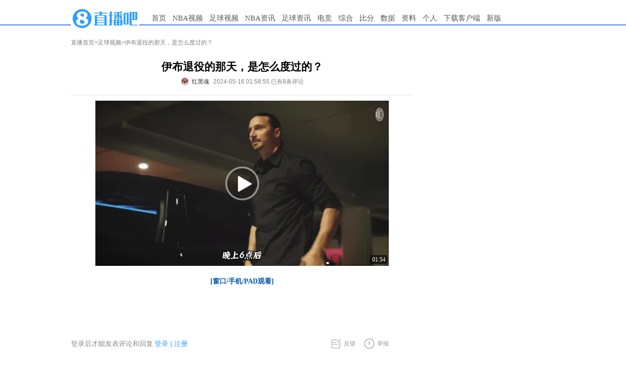

--- FILE ---
content_type: text/html
request_url: https://www.zhibo8.com/zuqiu/2024/0516-pt163444-svideo.htm
body_size: 5430
content:
<!DOCTYPE html>
<html>
<head>
    <meta http-equiv="X-UA-Compatible" content="IE=edge,chrome=1" />
    <meta name="renderer" content="webkit" />
    <meta http-equiv="Content-Type" content="text/html; charset=utf-8" />
    <title>伊布退役的那天，是怎么度过的？-直播吧</title>
    <meta name="mobile-agent" content="format=html5;url=http://m.zhibo8.cc/zuqiu/2024/0516-pt163444-svideo.htm">
    <meta name="keywords" content="意甲,AC米兰,尤文图斯,足球">
    <meta name="Description" content="伊布退役的那天，是怎么度过的？[窗口/手机/PAD观看]">
    <link rel="stylesheet" type="text/css" href="//static4style.duoduocdn.com/www/css/reset.css?v=0.01" />
    <link rel="stylesheet" type="text/css" href="//static4style.duoduocdn.com/www/css/v2/common.css?v=0.03" />
    <link rel="stylesheet" type="text/css" href="//static4style.duoduocdn.com/www/css/v2/pinglun.css?v=0.01" />
    <link rel="stylesheet" type="text/css" href="//static4style.duoduocdn.com/www/css/v2/news.css?v=0.01" />
    <link rel="stylesheet" type="text/css" href="//static4style.duoduocdn.com/www/css/v2/video2.css?v=0.01" />
	<script src="//static4style.duoduocdn.com/www/js/jquery.min.js?v=0.01" type="text/javascript"></script>
	<script src="//static4style.duoduocdn.com/libs/video/TcPlayer-2.3.2.js"></script>
    <script src="//static4style.duoduocdn.com/www/js/avalon.js?v=0.01" type="text/javascript"></script>
    <script src="//static4style.duoduocdn.com/www/js/v2/common.js?v=0.01" type="text/javascript"></script>
    <script src="//static4style.duoduocdn.com/www/js/v2/neiye.js?v=0.01" type="text/javascript"></script>
    <script src="//static4style.duoduocdn.com/www/css/v2/video2.js?v=0.01" type="text/javascript"></script>
</head>

<body>
<div class="menu">
    <div class="container">
        <div class="logo">
            <a title="直播吧" href="//www.zhibo8.com/"><img alt="直播吧" src="//tu.duoduocdn.com/logo/logo_o3x_02.png"></a>
<!--            <a title="直播吧" href="//www.zhibo8.com/"><img alt="直播吧" src="//static4style.duoduocdn.com/common/img/logo_ny_2.gif"></a>-->
        </div>
        <div class="nav">
            <ul>
                <li><a href="//www.zhibo8.com/">首页</a></li>
                <li>
                    <a href="//www.zhibo8.com/nba/" target="_blank">NBA视频</a>
                    <ul class="child_navs">
                        <li><a href="//www.zhibo8.com/nba/index_old.htm" target="_blank">旧版页面</a></li>
                        <li><a href="//www.zhibo8.com/nba/luxiang.htm" target="_blank">录像页面</a></li>
                    </ul>
                </li>
                <li>
                    <a href="//www.zhibo8.com/zuqiu/" target="_blank">足球视频</a>
                    <ul class="child_navs">
                        <li><a href="//www.zhibo8.com/zuqiu/index_old.htm" target="_blank">旧版页面</a></li>
                        <li><a href="//www.zhibo8.com/zuqiu/luxiang.htm" target="_blank">录像页面</a></li>
                    </ul>
                </li>
                <li>
                    <a href="//news.zhibo8.com/nba/" target="_blank">NBA资讯</a>
                    <ul class="child_navs">
                        <li><a href="//news.zhibo8.com/nba/more.htm" target="_blank">滚动资讯</a></li>
                    </ul>
                </li>
                <li>
                    <a href="//news.zhibo8.com/zuqiu/" target="_blank">足球资讯</a>
                    <ul class="child_navs">
                        <li><a href="//news.zhibo8.com/zuqiu/more.htm" target="_blank">滚动资讯</a></li>
                    </ul>
                </li>
                <li>
                    <a href="javascript:;">电竞</a>
                    <ul class="child_navs l_width">
                        <li><a href="//news.zhibo8.com/dianjing/" target="_blank">电竞资讯</a></li>
                        <li><a href="//www.zhibo8.com/dianjing/video_list.htm" target="_blank">电竞视频</a></li>
                    </ul>
                </li>
                <li>
                    <a href="javascript:;">综合</a>
                    <ul class="child_navs l_width">
                        <li><a href="//news.zhibo8.com/other/" target="_blank">综合资讯</a></li>
                        <li><a href="//www.zhibo8.com/other/" target="_blank">综合视频</a></li>
                    </ul>
                </li>
                <!--<li><a href="//www.zhibo8.com/olympic/" target="_blank" >综合</a></li>-->
<!--                <li><a href="//quanzi.zhibo8.cc/" target="_blank">圈子</a></li>-->
<!--                <li><a href="//guess.zhibo8.cc/" target="_blank">竞猜</a></li>-->
                <li><a href="http://www.188bifen.com" target="_blank">比分</a></li>
                <li>
                    <a href="//data.zhibo8.cc/pc_main_data/" target="_blank">数据</a>
                    <ul class="child_navs l_width">
                        <li><a href="//data.zhibo8.cc/nbaData/database/#/" target="_blank">NBA资料库</a></li>
                    </ul>
                </li>
                <li>
                    <a href="//data.zhibo8.cc/" target="_blank">资料</a>
                </li>
<!--                <li><a href="//www.zhibo8.com/caipiao.htm" target="_blank">彩票</a></li>-->
                <li><a href="//home.zhibo8.com" target="_blank">个人</a></li>
                <li class="new_ch"><a href="https://www.zhibo8.com/shouji.htm" target="_blank">下载客户端</a></li>
                <li><a href="/">新版</a></li>
            </ul>
        </div>
    </div>
</div>

<!--<div class="container breadcrumbs margin_top_10">-->
<!--    <a href="//www.zhibo8.com">直播首页</a>><a href="/--><!--/">--><!--</a>>-->
<!--</div>-->

<div class="container margin_top_20">
    <div id="main">
        <div class="breadcrumbs">
            <a href="//www.zhibo8.com">直播首页</a>><a href="//www.zhibo8.cc/zuqiu/">足球视频</a>>伊布退役的那天，是怎么度过的？        </div>
        <div class="box margin_top_10">
            <div class="title">
                <h1>伊布退役的那天，是怎么度过的？</h1>
                <div class="title-footer flex-v-h-center">
                                            <a href="javascript:void(0);" class="flex-v-center">
                            <img class="author-avatar" src="http://bbsimg.duoduocdn.com/bbsimg/data/avatar/2021-10-02/m_9813284.jpg" alt="">
                            <div class="author-name" data—author-id="9813284">
                                红黑魂                            </div>
                        </a>
                                        <span ms-controller="title_controller">2024-05-16 01:58:55 {{info|html}} {{advert|html}}</span>
                </div>
            </div>

            <div class="Line"></div>

            <div id="signals" class="content">
                
					<div class="video_box">
                        <div class="video_thumb" style="height:337.08px">							<img class="thumb_img" src="//tu.duoduocdn.com/v/img/240516/962207_01015856362.jpg" alt="">

                            <!--如果有外部播放链接则改为点击跳转外部-->
                            
                                <a href="javascript:;" class="video-play-btn">
                                    <div class="video_fill"></div>
                                    <img src="//tu.duoduocdn.com/ico/video_play3x.png" class="video_play">

                                    <i class="video_time">01:54</i>                                </a>

                            
					        </div>


                    <div class="player-box">
                        <div class="video-player" id="video-player"></div>
                    </div>
                  

                                                <p>
                                <a href="javascript:;" class="video-play-btn">
                                     [窗口/手机/PAD观看]                                 </a>
                            </p>
                    

				            </div>

				<div class="video_ad">
<!--                    <a href="//www.zhibo8.com/--><!--/" target="_blank">&gt;&gt;更多视频点击进入直播吧--><!--视频频道</a>-->
                </div>

				
				<div id="zhanbao">
					
					<br>
									</div>
            </div>

<!--            <div>-->
<!--                <iframe src="//www.zhibo8.com/proxy.html?id=--><!--" width="650" height="120" scrolling="no" frameborder="0" style="display:block;margin:0"></iframe>-->
<!--            </div>-->

            <div class="margin_top_20" style="height: 0; float: none; clear: both;"></div>
            <div ms-controller="pl_app" id="pl_box" file="2024-zuqiujijin-0516-pt163444-svideo"  >
                <div ms-include-src="'/js/view/main.html'" data-include-rendered="onrendered"></div>
            </div>
            <script src="https://static4style.duoduocdn.com/static/js/pinglunApp.js?v=0.02" type="text/javascript"></script>
        </div>
    </div>
    <div id="siderbar">
        <div class="advert">
            <!-- 广告位：内页上方250*250 -->
            <div class="_bdp7imgh36n"></div>        </div>

        <div class="advert">
            <iframe src="//www.zhibo8.com/ad/side_right.html" width="250" height="250" scrolling="no" frameborder="0" style="display:block;margin:0"></iframe>
            <!-- 广告位：内页底部250*250 -->
            <div class="_r67wrrsl1r"></div>            <div class="_coq6qcmhu8r"></div>        </div>
    </div>
</div>
<div class="advertframe">
    <!-- 广告位：内页底部960*90 -->
    </div>


<div class="footer container">
    <div id="links"> 合作网站: <a href="//m.zhibo8.com/" title="直播吧手机版" target="_blank">手机直播吧</a>&nbsp;&nbsp; <a href="http://www.188hi.com/" target="_blank">188Hi网址导航</a>&nbsp;&nbsp; <a href="http://www.hao123.com/" target="_blank">Hao123网址导航</a>&nbsp;&nbsp; <a href="//www.zhibo8.com/link.htm" target="_blank">进入友情链接</a> <br />
        <a href="//www.zhibo8.com/contact.htm" target="_blank"><font color="red">联系我们</font></a>&nbsp;&nbsp;&nbsp;&nbsp;  <a href="//pl.zhibo8.cc/usercenter/web/userService.html" target="_blank">用户协议</a> <a href="//www.zhibo8.com/web/privacyPolicyPc.html" target="_blank">隐私政策</a> <a href="//www.zhibo8.com/baocuo.htm" target="_blank">报错反馈</a> <a href="//m.zhibo8.com/feedback/" target="_blank">投诉反馈</a>&nbsp;&nbsp;<a href="http://report.12377.cn:13225/toreportinputNormal_anis.do" target="_blank" rel="external nofollow">网上有害信息举报专区</a>&nbsp;&nbsp;<a href="https://www.zhibo8.com/web/publicHealth.html" target="_blank" rel="external nofollow">巩固国家卫生城市，建设健康厦门</a></div>
    <div id="copyright">
        <a href="https://ccm.mct.gov.cn/ccnt/sczr/service/business/emark/toDetail/7df492babee84edc95f90b0bd902525b" target="_blank" rel="nofollow"><img src="//static4style.duoduocdn.com/static/images/wenhuajingying.png" alt="">闽网文(2020)0082-008号</a>
        <a href="https://beian.miit.gov.cn/#/Integrated/index#/Integrated/index" target="_blank" rel="nofollow">闽B2-20160123</a>
        <a href="//beian.miit.gov.cn" title="工信部网址" target="_blank" rel="nofollow">闽ICP备15018471号-4</a> <br>
        <a href="//static4style.duoduocdn.com/static/images/yingyezhizhao.jpg" title="营业执照" target="_blank"> 营业执照   </a><a href="https://www.beian.gov.cn/portal/registerSystemInfo?recordcode=35020302001925" title="工信部网址" target="_blank" rel="nofollow"><img src="//static4style.duoduocdn.com/common/img/policy_icon.jpg" />  闽公网安备 35020302001925号</a><br>
        举报邮箱：contact@zhibo8.com &nbsp;涉未成年举报邮箱：18@zhibo8.com &nbsp;<a href="//www.zhibo8.cc/copyright.htm" title="版权保护指引" target="_blank"> 版权保护指引</a>
    </div>
</div>
<div style="display: none;">
    <script src='//v12.cnzz.com/stat.php?id=709406&web_id=709406&show=pic1' language='JavaScript' charset='gb2312'></script>
    <script src="//v1.cnzz.com/stat.php?id=5642869&web_id=5642869" language="JavaScript"></script></div>

<script>
    if(!isPC()) {
        $('[class^="advert"]').children().remove();
    }

    function isPC() {
        var WIN = window,
            NA = WIN.navigator,
            UA = NA.userAgent.toLowerCase();
        var test = function(needle) {
            return needle.test(UA);
        }
        var IsAndroid = test(/android|htc/) || /linux/i.test(NA.platform + ""),
            IsIPad = !IsAndroid && test(/ipad/),
            IsIPhone = !IsAndroid && test(/ipod|iphone/),
            IsIOS = IsIPad || IsIPhone,
            IsWinPhone = test(/windows phone/);

        return !IsAndroid && !IsIOS && !IsWinPhone;
    }
</script>

<!-- ad start -->
<!-- <div class="ad_left"> -->
<script type="text/javascript">
    //ad_left();

</script>
<!-- <div id="ad_left_close" class="ad_close">关闭</div> -->
<!-- </div> -->
<!-- <div class="ad_right"> -->
<script type="text/javascript">
    //ad_right();
	var jsondata = {
		title: "伊布退役的那天，是怎么度过的？",
		createtime: "2024-05-16 01:58:55",
		filename: "2024-zuqiujijin-0516-pt163444-svideo",
		type: "zuqiujijin",
		video_url: "https://vodjz.duoduocdn.com/vod-player/1251542705/1253642697046300916/tcplayer/console/vod-player.html?autoplay=false&width=960&height=540",
		video_id: "962207",
		label:'意甲,AC米兰,尤文图斯,足球'
	}
</script>
<!-- <div id="ad_right_close" class="ad_close">关闭</div> -->
<!-- </div> -->
<!-- ad end -->

<!-- 广告位：内页右下角富媒体 -->
<!--<script>-->
<!--	(function() {-->
<!--		var s = "_" + Math.random().toString(36).slice(2);-->
<!--		document.write('<div id="' + s + '"></div>');-->
<!--		(window.slotbydup=window.slotbydup || []).push({-->
<!--			id: '233824',-->
<!--			container: s,-->
<!--			size: '300,250',-->
<!--			display: 'inlay-fix'-->
<!--		});-->
<!--	})();-->
<!--</script>-->
<!--<script src="//dup.baidustatic.com/js/os.js"></script>-->


<!--<script type="text/javascript" src="//static.criteo.net/js/ld/publishertag.js"></script>-->
<!--<script type="text/javascript" >Criteo.CallRTA({networkid:5515});</script>-->
<!--<div id="crt-300250wzy04" style="width: 300px; height: 267px; overflow: hidden; z-index: 2147483647; position: fixed; bottom: 5px; right: 10px;"></div>-->
<!--<script type="text/javascript">-->
<!--    if(crtg_content.indexOf("crt300250wzy04") == -1)-->
<!--    {-->
<!--        document.getElementById("crt-300250wzy04").style.cssText='display: none'-->
<!--    }-->
<!--    else-->
<!--    {-->
<!--        Criteo.DisplayAd({-->
<!--            "zoneid": 454838,-->
<!--            "containerid": "crt-300250wzy04"-->
<!--        });-->
<!--    }-->
<!--</script>-->

<script src="//tj.qiumibao.com/count/index.php?filename=2024-zuqiujijin-0516-pt163444-svideo&updatetime=2024-05-16" async="async"></script>
<script type="text/javascript" src="//cpro.baidustatic.com/cpro/ui/cm.js" async="async" defer="defer" >
    </script>
<script type="text/javascript">
        (window.slotbydup = window.slotbydup || []).push({
            id: "u6605137",
            container: "_bdp7imgh36n",
            async: true
        });
    </script>
<script type="text/javascript">
        (window.slotbydup = window.slotbydup || []).push({
            id: "u6605142",
            container: "_r67wrrsl1r",
            async: true
        });
    </script>
<script type="text/javascript">
        (window.slotbydup = window.slotbydup || []).push({
            id: "u6605143",
            container: "_coq6qcmhu8r",
            async: true
        });
    </script>
<script type="text/javascript">
var IframeOnClick = {  
                        resolution: 200,  
                        iframes: [],  
                        interval: null,  
                        Iframe: function() {  
                            this.element = arguments[0];  
                            this.cb = arguments[1];   
                            this.hasTracked = false;  
                        },  
                        track: function(element, cb) {  
                            this.iframes.push(new this.Iframe(element, cb));  
                            if (!this.interval) {  
                                var _this = this;  
                                this.interval = setInterval(function() { _this.checkClick(); }, this.resolution);  
                            }  
                        },  
                        checkClick: function() {  
                            if (document.activeElement) {  
                                var activeElement = document.activeElement;  
                                for (var i in this.iframes) {  
                                    if (activeElement === this.iframes[i].element) { 
                                        if (this.iframes[i].hasTracked == false) {   
                                            this.iframes[i].cb.apply(window, []);   
                                            this.iframes[i].hasTracked = true;  
                                        }  
                                    } else {  
                                        this.iframes[i].hasTracked = false;  
                                    }  
                                }  
                            }  
                        }  
                    };
$(function(){
if(!isPC()) return;
  $.get("//ggck.qiumibao.com/redirect/webCount.php?position=neiye_right_1&aid=web_8&t=1716450777");
  $.get("//ggck.qiumibao.com/redirect/webCount.php?position=neiye_right_2&aid=web_7&t=1716450777");
  $.get("//ggck.qiumibao.com/redirect/webCount.php?position=neiye_right_3&aid=web_6&t=1716450777");
  $("._bdp7imgh36n").click(function(){
      $.get("//ggck.qiumibao.com/redirect/webCount.php?position=neiye_right_1Click&aid=web_8Click&t=1716450777");
  })
  $("._r67wrrsl1r").click(function(){
      $.get("//ggck.qiumibao.com/redirect/webCount.php?position=neiye_right_2Click&aid=web_7Click&t=1716450777");
  })
  $("._coq6qcmhu8r").click(function(){
      $.get("//ggck.qiumibao.com/redirect/webCount.php?position=neiye_right_3Click&aid=web_6Click&t=1716450777");
  })
  setTimeout(function(){
                $("iframe").each(function(){
                    IframeOnClick.track(this, function() {
                            console.log(document.activeElement.parentNode.getAttribute("class"));
                            document.activeElement.parentNode.click();
                    });
                });
             }, 150)
            
})
</script></body>
</html>


--- FILE ---
content_type: text/html; charset=UTF-8
request_url: https://tj.qiumibao.com/count/index.php?filename=2024-zuqiujijin-0516-pt163444-svideo&updatetime=2024-05-16
body_size: 19
content:
({"status":"2024-zuqiujijin-0516-pt163444-svideo"})

--- FILE ---
content_type: text/html
request_url: https://cache.zhibo8.cc/json/2024/zuqiujijin/0516/pt163444/svideo_count.htm?key=0.7877269442746313
body_size: 16
content:
{"root_num":4,"root_normal_num":4,"all_num":8,"all_short_num":"8","hot_num":0,"time_interval":360,"all_num_label":0}

--- FILE ---
content_type: text/html
request_url: https://www.zhibo8.com/ad/side_right.html
body_size: 417
content:
<!DOCTYPE html>
<html>
<head>
    <meta http-equiv="Content-Type" content="text/html; charset=utf-8"/>
    <title>直播吧手机客户端-直播吧zhibo8.cc</title>
    <link rel="stylesheet" type="text/css" href="//www.zhibo8.cc/css/reset.css"/>
</head>
<body>
<div style="display: block; width: 250px; overflow: hidden;height: auto;">
    <!--<iframe src="http://www.zhibo8.cc/proxy.html?id=1035714" width="250" height="250" scrolling="no" frameborder="0" style="display:block;margin:0"></iframe>-->
</div>
</body>
</html>

--- FILE ---
content_type: text/html; charset=UTF-8
request_url: https://a.qiumibao.com/pindao/getData.php?ourl=https%3A%2F%2Fvodjz.duoduocdn.com%2Fvod-player%2F1251542705%2F1253642697046300916%2Ftcplayer%2Fconsole%2Fvod-player.html%3Fautoplay%3Dfalse%26width%3D960%26height%3D540&video_id=962207&shortvideo=1
body_size: 96
content:
{"type":"stream","url":"https:\/\/vodjz.duoduocdn.com\/4a8d9c67vodtransgzp1251542705\/cd449c7f1253642697046300916\/v.f100820.mp4","tip":"","screen":"auto","delay":0,"alert":"","autoPlay":false,"videoSize":"7.9MB"}

--- FILE ---
content_type: text/html
request_url: https://www.zhibo8.com/js/view/main.html
body_size: 12547
content:


<style type="text/css">

    .login-btn{background-color:#5BC0DE;padding:3px 5px 3px 29px;color:#fff;cursor:pointer;margin-right:4px;font-size:12px;font-family: "Microsoft YaHei","simsun","宋体"}
    #logindiv .login-btn{margin-right:0;}
    #logindiv .login-m{margin-right:6px;}
    .login-m{position:relative;background:#E6A146 url(//bbsimg.zhibo8.cc/bbsimg/2017-09-30/20170930144658_8576.png) no-repeat left 8px center;padding-right:0;margin-right:6px;}
    .login-qq{background:#03a4db url(//bbsimg.zhibo8.cc/bbsimg/2017-06-05/20170605104131_7020.png) no-repeat left 5px center;}
    .login-weibo{background:#d9534f url(//bbsimg.zhibo8.cc/bbsimg/2017-06-05/20170605104131_7062.png) no-repeat left 5px center;}
    .login-wechat{background:#6eb244 url(//bbsimg.zhibo8.cc/bbsimg/2017-06-05/20170605104131_5241.png) no-repeat left 5px center;}
    .login-forum{background:#2e9fff url(//bbsimg.zhibo8.cc/bbsimg/2017-06-05/20170605104131_7634.png) no-repeat left 5px center;}
    .login-info{margin-top:5px;text-align:center;color:#888;line-height:25px;font-size:14px;}
    .m-login-box{position:absolute;top:40px;z-index:11;}
    .m-login-box:after{content:'';position:absolute;top:-16px;left:50px;border-color:transparent transparent #ddd transparent;border-width:8px 8px;border-style:solid;}
    .m-login-box:before{content:'';position:absolute;top:-14px;left:50px;border-color:transparent transparent #fff transparent;border-width:8px 8px;border-style:solid;z-index:1000;}
    input::-webkit-outer-spin-button,
    input::-webkit-inner-spin-button{
        -webkit-appearance: none !important;
        margin: 0;
    }
    input[type="number"]{-moz-appearance:textfield;}
    .login-box{width:300px;padding:15px;background:#fff;cursor:default;border:2px solid #ddd;}
    .login-box .fl{float:left;}.login-box .fr{float:right;}
    .login-box .b-clear:after,.login-box .b-clear:before{content:'';display: block;clear: both;}
    .mobile-login .m-li{margin:10px 0;}
    .mobile-login h1{text-align: center;font-size:18px;margin-bottom:10px;font-weight: normal;color:#a3a3a3;}
    .mobile-login .m-tel{position:relative;padding:8px 0;border:1px solid #EEEEEE;}
    .mobile-login .m-tel input{display:block;margin:0;padding:0;margin-left:40px;height:34px;width:220px;border:none;border-left:1px solid #EEEEEE;text-indent:5px;outline:0;}
    .mobile-login .m-tel:before{content:'';position: absolute;top:0;bottom:0;left:0;width:40px;background:url(//bbsimg.zhibo8.cc/bbsimg/2017-07-13/20170713092142_5285.png) no-repeat center center;}
    .mobile-login .ck-status{position:absolute;top:0;right:8px;bottom:0;padding-right:20px;}
    .mobile-login .ck-success{background:url(//bbsimg.zhibo8.cc/bbsimg/2017-07-13/20170713092142_1269.png) no-repeat center center;}
    .mobile-login .ck-error{background:url(//bbsimg.zhibo8.cc/bbsimg/2017-07-13/20170713092142_7698.png) no-repeat center center;}
    .mobile-login .input-code{position:relative;padding:8px 0;border:1px solid #EEEEEE;}
    .mobile-login .blue-box{border:1px solid #2E9FFF;}
    .mobile-login .error-box{border:1px solid #FE0000;}
    .mobile-login .input-code input{display:block;margin-left:40px;padding:0;width:120px;border:none;border-left:1px solid #EEEEEE;text-indent:5px;height:34px;outline:0;}
    .mobile-login .input-code:before{content:'';position: absolute;top:0;bottom:0;left:0;width:40px;background:url(//bbsimg.zhibo8.cc/bbsimg/2017-07-13/20170713092142_2809.png) no-repeat center center;}
    .mobile-login .get-code{width:120px;height:50px;line-height:50px;text-align:center;background:#F5F5F5;border:1px solid #EEEEEE;}
    .mobile-login .get-code a{display:block;color:#a3a3a3;line-height:50px;}
    .mobile-login .get-code a.hadSend{background:#ff9657;color:#fff;}
    .mobile-login .get-code a.count-down{background:#bebebe;color:#fff;}
    .mobile-login .validate-code .tip-info{color:#fe0000;padding-top:5px;line-height:20px;}
    .mobile-login .m-login-btn{height:48px;line-height:48px;background:#2E9FFF;text-align: center;}
    .mobile-login .m-login-btn a{display: block;color:#fff;font-size:14px;line-height:48px;}
    .mobile-login .reg{text-align:right;}
    .mobile-login .reg a{color:#2E9FFF;}
    .mobile-login .reg a:hover{text-decoration: underline;}

    #nouserinfo .fl-box{float:left;width:33.333%;text-align:center;line-height:30px;}
    #nouserinfo .login-m{padding-right:5px;}
    #nouserinfo .login-info{float:left;width:100%;}

    /*扫码登录窗口*/
    /*.login-sao{position: relative;background:#2E9FFF url(//bbsimg.zhibo8.cc/bbsimg/2018-02-24/20180224142818_509.png) no-repeat left 5px center;background-size:20px;}
    .sao-code {position:absolute;top:40px;left:0;z-index:11;color:#333;}
    .sao-code .sao-box{padding:15px;border:2px solid #ddd;-webkit-box-sizing: border-box;box-sizing: border-box;background: #fff;}
    .sao-code .sao-flex{display:-webkit-flex;display:flex;justify-content: center;align-items: center;width:300px;height:260px;}
    .sao-code .code-area{width:140px;min-height:120px;margin-top:-20px;}
    .sao-code .code-area > p{line-height:20px;margin-bottom:10px;}
    .sao-code .code-area .code-tip{margin:0 0 15px 0;}
    .sao-code .code-area .code-img{position:relative;min-height:120px;text-align: center;}
    .sao-code .code-area .refresh-mk:before{content:'';position:absolute;top:0;left:0;right:0;bottom:0;background: url(//bbsimg.zhibo8.cc/bbsimg/2018-03-01/20180301170809_7766.png) no-repeat center center;background-size:40px;
    -moz-animation:rotateMK 1s  linear infinite;-webkit-animation:rotateMK 1s  linear infinite;animation:rotateMK 1s linear infinite;-webkit-border-radius:50%;border-radius:50%;}
    @-webkit-keyframes rotateMK{
        from{-webkit-transform: rotate(0deg);}
        to{-webkit-transform: rotate(360deg);}
    }
    @keyframes rotateMK{
        from{transform: rotate(0deg);}
        to{transform: rotate(360deg);}
    }
    @-moz-keyframes name{
        from{-moz-transform: rotate(0deg);}
        to{-moz-transform: rotate(360deg);}
    }
    .sao-code .code-img .code-bg{position:absolute;top:0;right: 0;bottom: 0;left:0;z-index:9;background: rgba(0,0,0,.3);text-align: center;color:#fff;}
    .sao-code .code-img .code-pass{display:flex;display:-moz-box;display:-ms-flexbox;display:-webkit-flex;justify-content: center;align-items: center;}
    .sao-code .code-area .c-img{max-width:100%;vertical-align:middle;border:1px solid #ccc;}
    .sao-code .pass-refresh a{color:#fff;}
    .sao-code .img-tip{height:90%;width:50%;background: url(//bbsimg.zhibo8.cc/bbsimg/2018-02-26/20180226175615_1338.png) no-repeat center center;background-size:contain;}
    .sao-code:after{content:'';position:absolute;top:-16px;left:50px;border-color:transparent transparent #ddd transparent;border-width:8px 8px;border-style:solid;}
    .sao-code:before{content:'';position:absolute;top:-14px;left:50px;border-color:transparent transparent #fff transparent;border-width:8px 8px;border-style:solid;z-index:1000;}
    */
    .login-btn-area{margin-top:10px;color:#2E9FFE;font-size:14px;text-align: center;}
    .login-btn-area a{color:inherit;font-size:inherit;}
    .login-btn-area a:hover{color:#ff3232;}
    .mobile-login .v-code .input-code:before{background-image:url(//bbsimg.zhibo8.cc/bbsimg/2018-10-17/20181017170929_1950.png);}

    .feedback{text-align: right;margin: 0 20px;color: #f00;position: relative;overflow: hidden;}
    .feedback a{cursor: pointer;font-size: 12px;line-height: 24px;display: none;}
    .feedback a:hover{text-decoration: underline;}
</style>
<div class="clear"></div>
<!--<div class="feedback"><a id="toFeedback">若内容存在问题，请点击反馈</a></div>-->
<div ms-click="loadpinglun" class="btn_loadmore btn_more_height" ms-if="firstload"  >点击载入评论</div>
<div id="userinfo" style="width:100%; height:40px; line-height:40px; " ms-if="username">您好，<a href="//home.zhibo8.cc/" >{{username | del_pendent}}</a>！<a href="javascript:void(0);" ms-click="locationToRe()"><font style="color:red;">开始发表评论</font></a> <a rel="#overlay" href="javascript:void(0);" ms-click="logout()">退出</a></div>
<div id="logindiv" style="width:100%; height:40px; line-height:40px; position: relative; " ms-if="!username">
    <!--<span class="rad5 login-btn login-m">
        <span>手机登录</span>
        <div class="m-login-box" id="" style="display:none;">
            <div class="login-box">
                <div class="mobile-login">
                    <h1>登录</h1>
                    <div class="m-li m-tel set_border" ms-class-2="{{ck_status===false?'error-box':''}}"><input type="number" ms-duplex="tel" name="tel" ms-blur="setBlur(tel)" ms-focus="getFocus()" placeholder="请输入手机号"/><span class="ck-status" ms-class-1="{{ck_status?'ck-success':''}}" ms-class-2="{{ck_status===false?'ck-error':''}}"></span></div>
                    <div class="m-li validate-code b-clear">
                        <div class="fl input-code set_border"><input type="number" ms-duplex="code" name="code" ms-blur="setBlur()" ms-focus="getFocus()" placeholder="请输入验证码"/></div>
                        <div class="fr get-code"><a href="javascript:;" ms-class-1="{{ck_status?'hadSend':''}}" ms-class-2="{{btn_able?'':'count-down'}}" ms-text="btn_status" ms-click="getCode(tel)"></a></div>
                        <span class="fr tip-info" ms-text="m_info"></span>
                    </div>
                    <div class="m-li m-login-btn"><a href="javascript:;" ms-click="telLogin(tel,code)">登录</a></div>
                    <div class="reg"><a href="//bbs.zhibo8.cc/regist" target="_blank">没有账号？立即注册</a></div>
                </div>
            </div>
        </div>
    </span>
    <span class="rad5 login-btn login-sao"><span>扫码登录</span></span>
    <span class="rad5 login-btn login-qq" onclick="location.href='https://graph.qq.com/oauth2.0/authorize?response_type=code&amp;client_id=101169587&amp;state=test&amp;scope=get_user_info,add_share,get_info,add_t&amp;redirect_uri=http%3A%2F%2Fpl.zhibo8.cc%2Fusercenter%2Foauth%2Findex.php%3FredirectURL%3D'+location.href">QQ登录</span>
    <span class="rad5 login-btn login-weibo" onclick="location.href='https://api.weibo.com/oauth2/authorize?client_id=1475264871&amp;response_type=code&amp;redirect_uri=http%3A%2F%2Fpl.zhibo8.cc%2Fusercenter%2Foauth%2Fweibo.php%3FredirectURL%3D'+location.href">微博登录</span>
    <span class="rad5 login-btn login-wechat" onclick="window.open('//pl.zhibo8.cc/usercenter/oauth/weixin_url.php','WeChatLogin', 'width=800,height=500,menubar=0,scrollbars=1,resizable=1,status=1,titlebar=0,toolbar=0,location=1')">微信登录</span>
    <span class="rad5 login-btn login-forum" ms-click="showloginBox($event)">论坛登录</span>-->
    <span class="login-info">登录后才能发表评论和回复</span> <span class="login-btn-area"><a href="javascript:;" class="l-b-l" ms-click="show_login_box(true)">登录</a> | <a class="l-b-r" href="//bbs.zhibo8.cc/regist">注册</a></span>
    <!--<font color="red">请使用 <a class="btn btn-info" ms-href="{{m_qq_url}}">QQ账号登录</a> |
        <a class="btn btn-danger" ms-href="{{m_weibo_url}}">微博账号登录</a>  或者 论坛账号<a  href="javascript:void(0);" ms-click="showloginBox($event)">登录</a>,登录后才能发表评论和回复</font>-->
</div>
<style type="text/css">
	.fd-entry{margin-top:-40px;text-align: right;line-height: 40px;padding-right:50px;}
	.fd-entry .fd-btn,.fd-entry .report-btn{position:relative;z-index:9;padding:10px 0 10px 28px;color:#999;font-size:12px;background: url(//bbsimg.zhibo8.cc/bbsimg/2019-01-04/20190104185241_2072.png) no-repeat left center;background-size: 24px;}
	.fd-entry .report-btn{margin-left:16px;background-image: url(//bbsimg.zhibo8.cc/bbsimg/2019-01-04/20190104185241_5151.png);}
</style>
<div class="fd-entry">
	<a href="javascript:;" id="toFeedback" target="_blank" class="fd-btn">反馈</a><a href="javascript:;" id="toReport" target="_blank" class="report-btn">举报</a>
</div>
<div ms-if="!userid" ms-visible="loginView">
    <div class="body-bg"></div>
    <div class="loginView model_view">
        <span class="close-btn" ms-click="show_login_box(false)"></span>
        <div class="fl mobile-login">
            <h1>登录中心</h1>
            <div class="m-li m-tel set_border" ms-class-2="{{ck_status===false?'error-box':''}}"><input type="number" ms-duplex="tel" name="tel" ms-blur="setBlur()" ms-focus="getFocus()" placeholder="请输入手机号"/><span class="ck-status" ms-class-1="{{ck_status?'ck-success':''}}" ms-class-2="{{ck_status===false?'ck-error':''}}"></span></div>
            <!--<div class="m-li b-clear v-code">
                <div class="fl input-code set_border"><input type="text" ms-duplex="verified_code" name="vcode" ms-blur="setBlur()" ms-focus="getFocus()" placeholder="请输入图形验证码"/></div>
                <div class="fr get-code"><a href="javascript:;" id="code-img" ms-click="update_code_img()"></a></div>
            </div>-->
            <div class="m-li validate-code b-clear">
                <div class="fl input-code set_border"><input type="number" ms-duplex="code" name="code" ms-blur="setBlur()" ms-focus="getFocus()" placeholder="请输入验证码"/></div>
                <div class="fr get-code"><a href="javascript:;" ms-class-1="{{ck_status?'hadSend':''}}" ms-class-2="{{btn_able?'':'count-down'}}" ms-text="btn_status" ms-click="getCode(tel)"></a></div>
                <span class="fr tip-info" ms-text="m_info"></span>
            </div>
            <div class="m-li m-login-btn"><a href="javascript:;" ms-click="telLogin(tel,code)">登录</a></div>
            <div class="m-li mobile-tip"></div>
            <div class="reg"><a href="//bbs.zhibo8.cc/regist" target="_blank">没有账号？立即注册</a></div>
        </div>
        <div class="fr onekey-login">
            <ul>
                <li><span>一键登录</span></li>
                <li><a href="javascript:;" onclick="login_qq('https://graph.qq.com/oauth2.0/authorize?response_type=code&amp;client_id=101169587&amp;state=test&amp;scope=get_user_info,add_share,get_info,add_t&amp;redirect_uri=https%3A%2F%2Fpl.zhibo8.cc%2Fusercenter%2Foauth%2Findex.php')"><span class="li li-qq"></span><br/>QQ登录</a></li>
                <li><a href="javascript:;" onclick="login_wechat('https://pl.zhibo8.cc/usercenter/oauth/weixin_url.php?url='+encodeURIComponent(window.location.href))"><span class="li li-wechat"></span><br/>微信登录</a></li>
                <li><a href="javascript:;" onclick="login_weibo('https://api.weibo.com/oauth2/authorize?client_id=1475264871&amp;response_type=code&amp;redirect_uri=https%3A%2F%2Fpl.zhibo8.cc%2Fusercenter%2Foauth%2Fweibo.php%3FredirectURL%3D'+location.href)"><span class="li li-weibo"></span><br/>微博登录</a></li>
                <li class="sao-index">
                    <a href="javascript:;" class="login-sao"><span class="li li-sao"></span><br/>扫码登录</a>
                </li>
                <li><a href="javascript:;" class="fr forumLogin" ms-click="showloginBox($event)">旧版论坛登录</a></li>
            </ul>
            <div class="forumView" ms-visible="isshowloginbox">
                <div class="overlay forum-box" >
                    <div class="">
                        <div class="li-line">
                            <span>用户名:</span><br />
                            <input class="txt username_input" name="username" type="text" ms-duplex="input_username" ms-keydown="keyprocess2($event)"/><br>
                        </div>
                        <div class="li-line">
                            <span>密码:</span><br />
                            <input class="txt password_input" name="password" type="password" ms-duplex="input_password" ms-keydown="keyprocess2($event)"/>
                        </div>
                        <div class="li-line fg-h">
                            <a href="//bbs.zhibo8.cc/password/send_email" class="forget-pwd" target="_blank">忘记密码?</a>

                            <input class="fr login_input" type="button" value="登录"  ms-click="login" ng-show="!loging"  style=""  >
                            <span ms-visible="loging" class="fr loging">登录中...</span>
                        </div>
                    </div>
                    <a class="forum-close" ms-click="hideloginbox($event)"></a>
                </div>
            </div>
        </div>
    </div>
</div>

<!--绑定手机 start-->
<style type="text/css">
    .tel_check a{text-decoration: none;color: #333;}
    .tel_check .fr{float:right;}
    .tel_check .fl{float:left;}
    .tel_check .b-clear:after,.tel_check .b-clear:before{content:'';display: block;clear: both;}
    .tel_check .body-bg{position:fixed;top:0;left:0;right:0;bottom:0;z-index:10;background:rgba(0,0,0,.3);}
    .model_view .close-btn{position:absolute;right:5px;top:5px;width:30px;height:30px;background:url("//bbsimg.zhibo8.cc/bbsimg/2017-09-30/20170930124728_1483.png") no-repeat center center;cursor:pointer;border-left:2px solid #EEEEEE;}
    .model_view .close-btn:hover{background:url("//bbsimg.zhibo8.cc/bbsimg/2017-09-30/20170930124728_5328.png") no-repeat center center;}.tel_check .mobile-tel{position:fixed;top:50%;left:50%;height:450px;-webkit-transform:translate(-50%,-50%);transform:translate(-50%,-50%);z-index:11;background:rgb(255,255,255)}
    .tel_check .mobile-tel{width:300px;border-right:1px solid #EEEEEE;padding:0 20px;}
    .tel_check .m-li{margin:20px 0px;}
    .tel_check h1{text-align: center;font-size:24px;font-weight: normal;color:#a3a3a3;padding:30px 0;margin:0;}
    .tel_check .m-tel{position:relative;padding:8px 0;border:1px solid #EEEEEE;}
    .tel_check .m-tel input{margin:0;padding:0;margin-left:40px;height:34px;width:250px;border:none;border-left:1px solid #EEEEEE;text-indent:5px;outline:0;}
    .tel_check .m-tel:before{content:'';position: absolute;top:0;bottom:0;left:0;width:40px;background:url(//bbsimg.zhibo8.cc/bbsimg/2017-07-13/20170713092142_5285.png) no-repeat center center;}
    .tel_check .ck-status{position:absolute;top:0;right:8px;bottom:0;padding-right:20px;}
    .tel_check .ck-success{background:url(//bbsimg.zhibo8.cc/bbsimg/2017-07-13/20170713092142_1269.png) no-repeat center center;}
    .tel_check .ck-error{background:url(//bbsimg.zhibo8.cc/bbsimg/2017-07-13/20170713092142_7698.png) no-repeat center center;}
    .tel_check .input-code{position:relative;padding:8px 0;border:1px solid #EEEEEE;margin-right:130px;}
    .tel_check .blue-box{border:1px solid #2E9FFF;}
    .tel_check .error-box{border:1px solid #FE0000;}
    .tel_check .input-code .code-box{margin-left:40px;}
    .tel_check .input-code input{padding:0;width:99%;border:none;border-left:1px solid #EEEEEE;text-indent:5px;height:34px;outline:0;}
    .tel_check .input-code:before{content:'';position: absolute;top:0;bottom:0;left:0;width:40px;background:url(//bbsimg.zhibo8.cc/bbsimg/2017-07-13/20170713092142_2809.png) no-repeat center center;}
    .tel_check .get-code{width:120px;height:50px;line-height:50px;text-align:center;background:#F5F5F5;border:1px solid #EEEEEE;}
    .tel_check .get-code a{display:block;}
    .tel_check .get-code a.hadSend{background:#ff9657;color:#fff;}
    .tel_check .get-code a.count-down{background:#bebebe;color:#fff;}
    .tel_check .validate-code .tip-info{color:#fe0000;padding-top:5px;}
    .tel_check .validate-code .real-name{color:#2E9FFF;padding-top:5px;}
    .tel_check .m-login-btn{height:48px;line-height:48px;background:#2E9FFF;text-align: center;}
    .tel_check .m-login-btn a{display: block;color:#fff;font-size:14px;}
    .tel_check .code-tip{color:#a3a3a3;font-size:13px;}
</style>
<!--手机号验证-->
<div class="tel_check" ms-if="telCheck">
    <div class="body-bg" style="z-index:12;"></div>
    <div class="model_view" >
        <div class="bind-tel-box">
            <div class="mobile-tel" style="z-index:13;">
                <a class="close-btn" href="javascript:;" ms-click="closeBox(false)"></a>
                <h1>手机验证</h1>
                <div class="m-li m-tel set_border" ms-class-2="{{ck_status===false?'error-box':''}}"><input type="number" ms-duplex="tel" name="tel" ck-status="ck_status" ms-focus="getFocus()" ms-blur="setBlur(tel)" placeholder="请输入手机号"/><span class="ck-status" ms-class-1="{{ck_status?'ck-success':''}}" ms-class-2="{{ck_status===false?'ck-error':''}}"></span></div>
                <div class="m-li validate-code b-clear">
                    <div class="fr get-code"><a href="javascript:;" ms-class-1="{{ck_status?'hadSend':''}}" ms-class-2="{{btn_able?'':'count-down'}}" ms-text="btn_status" ms-click="getBindCode(tel)"></a></div>
                    <div class="input-code set_border"><div class="code-box"><input type="text" ms-duplex="code" name="code" ms-focus="getFocus()" ms-blur="setBlur()"  placeholder="请输入验证码"/></div></div>
                    <div><a href="//m.zhibo8.cc/appweb/real_name/index.html" class="fl real-name" target="_blank">关于加强实名制</a><span class="fr tip-info" ms-text="m_info"></div></span>
                </div>
                <div class="m-li m-login-btn"><a href="javascript:;" ms-click="processBind(tel,code)">完成</a></div>
                <div class="code-tip" ms-if="sendSuccess">
                    短信验证码已发送到您的手机，如在60s内没收到短信验证码，请重新获取验证码
                </div>
            </div>
        </div>
    </div>
</div>
<!--绑定手机 end-->

<style>
    .btn {
        display: inline-block;
        padding: 2px 10px;
        font-size: 14px;
        font-weight: 400;
        line-height: 1.42857143;
        text-align: center;
        white-space: nowrap;
        vertical-align: middle;
        -ms-touch-action: manipulation;
        touch-action: manipulation;
        cursor: pointer;
        -webkit-user-select: none;
        -moz-user-select: none;
        -ms-user-select: none;
        user-select: none;
        background-image: none;
        border: 1px solid transparent;
        border-radius: 4px;
        width: 100px;
    }
    .btn-info {
        color: #fff !important;
        background-color: #5bc0de;
        border-color: #46b8da;
    }
    .btn-danger {
        color: #fff !important;
        background-color: #d9534f;
        border-color: #d43f3a;
    }
    .icon_approve{
        background-position: center 4px;
        background-repeat: no-repeat;
        background-image: url("//static4style.oss-cn-hangzhou.aliyuncs.com/common%2Fimg%2Fv.png");
        background-size: 15px 15px;
        display: inline-block;
        width: 14px;
        height: 25px;
    }
</style>

<style>
    .light{
        background: none;
    }
    .light > div{
        background: white !important;
    }
    #re .face_img{
        display: block;
    }
    #face_cat .current{
        background: #ffffff;
    }
    .faces img{
        cursor: pointer;
    }
    .close_btn{
        height: auto; width: auto; padding: 0 5px; line-height: 20px; font-size: 12px; position: absolute; top: 2px; right: 2px; border: solid #666666 1px; background: #ffffff; cursor: pointer;
    }
    .bigimg{
        top:40px;
    }

    .btn_loadmore{
        width: 100%; height: 30px; line-height: 30px; font-size: 14px; color: #000033; cursor: pointer; text-align: center; background: #A6CAF0;
    }

    .btn_more_height{
        height: 60px !important;line-height: 60px !important;
    }

    .light {
        background: none;
    }

    .advert_editor_bottom{
        display: inline-block;
        color: blue;
        margin-left: 80px;
    }
	/*查看回复*/
	.hot_huifu .case{border-bottom:none;}
	.hot_huifu .floor_box{border-bottom: 1px dotted rgb(221, 221, 221);}
	.btn-reply-count{margin-top:-8px;text-align:right;color:#0054AF;font-size:14px;line-height:2em;}
	.btn-reply-count a{font-size:inherit;}
	.reply-count-ent{padding:0 0 11px 0;}
	.reply-list{border:1px solid #ddd;margin: 9px 0 5px 0;padding: 5px 9px;background:#F2F2F2}
	.reply-list .case{border-bottom:none;}
	.reply-list .act-up-down{float:right;}
	.reply-list .act-btn{cursor:pointer; color:#4E84AE;}
</style>

<div class="pllist">

    <div id="hotdiv" class="hot_huifu" ms-visible="hotlist.size()" >
        <div class="hot_huifuT">热门评论</div>
        <div id="readfloor" class="w_reply" ms-repeat-p="hotlist" >
            <div style="z-index: 78;" class="floor">
                <div class="user">
                    <a ms-href="{{p.m_uid?'//home.zhibo8.cc/user.html?platform=mobile&uid='+p.m_uid:'//home.zhibo8.cc/user.html?platform=bbs&uid='+p.userid}}" target="_blank">
                        <img ms-if="p.figureurl" height="45" width="45" class="lazy"
                             src="//imgcdn.zhibo8.cc/qqimages/loading.gif"
                             onerror="this.src='//tu.qiumibao.com/avatar/default-avatar.png';this.onerror=null"
                             ms-attr-data-src="p.figureurl">
                        <img ms-if="!p.figureurl && p.userid!=0" height="45" width="45" class="lazy"
                             src="//imgcdn.zhibo8.cc/qqimages/loading.gif"
                             onerror="this.src='//tu.qiumibao.com/avatar/default-avatar.png';this.onerror=null"
                             ms-attr-data-src="//uc.zhibo8.cc/avatar.php?size=small&uid={{p.userid}}">
                        <img ms-if="!p.figureurl && p.userid==0" height="45" width="45" class="lazy"
                             src="//imgcdn.zhibo8.cc/qqimages/loading.gif"
                             onerror="this.src='//tu.qiumibao.com/avatar/default-avatar.png';this.onerror=null"
                             data-src="//imgcdn.zhibo8.cc/qqimages/logo_small.png">
                    </a>
                </div>
                <div class="floor_box">
                    <div class="author" style="position:relative">
                        <div class="left">
                            <a ms-href="{{p.m_uid?'//home.zhibo8.cc/user.html?platform=mobile&uid='+p.m_uid:'//home.zhibo8.cc/user.html?platform=bbs&uid='+p.userid}}" target="_blank" class="user_name">{{p.username | user_pendent_hot | html}}</a>
							<a ms-if="p.u_verified==1" target="_blank" href="//home.zhibo8.cc/degree"><i title="认证用户" class="icon_approve"></i></a>
							 发表于{{p.createtime}} <span style="cursor:pointer; color:#4E84AE;" class="up_btn" ms-attr-cid="{{p.id}}" ms-attr-uid="{{p.userid}}" ms-click="updown(p.id, 'up')" >顶(<font class="up_cnt">{{p.up}}</font>)</span>
							  <span style="cursor:pointer; color:#4E84AE;" class="down_btn" ms-attr-cid="{{p.id}}" ms-attr-uid="{{p.userid}}" ms-click="updown(p.id, 'down')" >踩(<font class="down_cnt">{{p.down}}</font>)</span>
							  <a class="reply" ms-attr-cid="{{p.id}}" href="javascript:void(0);" ms-click="reply(p.id, p.username)">回复</a>
                        </div>
                    </div>
                    <div class="case" >{{p.content|html}}</div>
					
					<div class="btn-reply-count" ms-if="p.reply_count>0"><a href="javascript:;" ms-click="lookup_reply(p,$index)">{{p.reply_open_down?'收起回复':'查看回复'}}({{p.reply_count}})</a></div>
					<div class="reply-count-ent" ms-visible="p.reply_open_down">
						<div class="reply-list" ms-repeat-rp="p.reply_childrens" ms-if-loop="$index<p['limit']">
							<div class="author" style="position:relative">
							    <div class="left">
							        <a ms-href="{{rp.m_uid?'//home.zhibo8.cc/user.html?platform=mobile&uid='+rp.m_uid:'//home.zhibo8.cc/user.html?platform=bbs&uid='+rp.userid}}" target="_blank" class="user_name">{{rp.username | user_pendent_hot | html}}</a>
									<a ms-if="rp.u_verified==1" target="_blank" href="//home.zhibo8.cc/degree"><i title="认证用户" class="icon_approve"></i></a> 发表于{{rp.createtime}} 
								</div>
								<span class="right">
									<span class="act-btn up_btn" ms-attr-cid="{{rp.id}}" ms-attr-uid="{{rp.userid}}" ms-click="updown(rp.id, 'up')" >顶(<font class="up_cnt">{{rp.up}}</font>)</span> 
									<span class="act-btn down_btn" ms-attr-cid="{{rp.id}}" ms-attr-uid="{{rp.userid}}" ms-click="updown(rp.id, 'down')" >踩(<font class="down_cnt">{{rp.down}}</font>)</span>
									<a class="reply" cid="{{rp.id}}" href="javascript:void(0);" ms-click="reply(rp.id, rp.username)" >回复</a>
									<span class="act-btn" class="report_btn" ms-attr-cid="{{rp.id}}" ms-attr-uid="{{rp.userid}}" ms-click="report_btn($event)">举报</span>
								</span>
							</div>
							<div class="case" >{{rp.content|html}}</div>
						</div>
						<div class="btn_loadmore" ms-click="reply_show_more($index,p['limit'])" ms-if="p.reply_childrens.length>p['limit']">点击加载更多回复</div>
					</div>
                </div>
                <div class="clearfix"></div>
            </div>
        </div>
    </div>

    <div id="re" >
        <div id="re_box" class="input_l_rel">
            <div class="left">
                <a class="headpic" target="_blank" href="//home.zhibo8.cc/">
                    <!--旧方式获取头像：<img class="lazy" ms-src="//uc.zhibo8.cc/avatar.php?size=small&uid={{userid}}" width="45" height="45">-->
                    <img class="lazy" ms-src="figureurl"
                         onerror="this.src='//tu.qiumibao.com/avatar/default-avatar.png';this.onerror=null" width="45"
                         height="45">
                </a>
            </div>
            <div class="input">
                <a class="face_button" title="点击选择你要添加的表情" ms-if="username" ms-click="show_smiley_box(true)"> </a>
                <!--<a class="advert_p_editor"></a>-->
                <div class="plate_03" ms-if="!replyname">发表评论:</div>
                <div class="plate_03" ms-if="replyname">对<span style="color: red;">【{{replyname}}】</span>发表回复:</div>
                <textarea id="post_content" ms-duplex="content" ms-click="hideeditortip" name="content" ms-keydown="keyprocess($event)"   rows="8" ></textarea>
                <div id="nouserinfo" ms-if="!userid" style="z-index:9;padding: 10px 10px 30px 10px; background:#fff; width:528px; height: 82px; position:absolute; left:0; top:20px;text-align:center;">
                    <!--<div class="fl-box">
                        <span class="rad5 login-btn login-m">
                            <span>手机登录</span>
                            <div class="m-login-box" style="display:none;">
                                <div class="login-box">
                                    <div class="mobile-login">
                                        <h1>登录</h1>
                                        <div class="m-li m-tel set_border" ms-class-2="{{ck_status===false?'error-box':''}}"><input type="number" ms-duplex="tel" name="tel" ms-blur="setBlur(tel)" ms-focus="getFocus()" placeholder="请输入手机号"/><span class="ck-status" ms-class-1="{{ck_status?'ck-success':''}}" ms-class-2="{{ck_status===false?'ck-error':''}}"></span></div>
                                        <div class="m-li validate-code b-clear">
                                            <div class="fl input-code set_border"><input type="number" ms-duplex="code" name="code" ms-blur="setBlur()" ms-focus="getFocus()" placeholder="请输入验证码"/></div>
                                            <div class="fr get-code"><a href="javascript:;" ms-class-1="{{ck_status?'hadSend':''}}" ms-class-2="{{btn_able?'':'count-down'}}" ms-text="btn_status" ms-click="getCode(tel)"></a></div>
                                            <span class="fr tip-info" ms-text="m_info"></span>
                                        </div>
                                        <div class="m-li m-login-btn"><a href="javascript:;" ms-click="telLogin(tel,code)">登录</a></div>
                                        <div class="reg"><a href="//bbs.zhibo8.cc/regist" target="_blank">没有账号？立即注册</a></div>
                                    </div>
                                </div>
                            </div>
                        </span>
                    </div>
                    <div class="fl-box">
                        <span class="rad5 login-btn login-qq" onclick="location.href='https://graph.qq.com/oauth2.0/authorize?response_type=code&amp;client_id=101169587&amp;state=test&amp;scope=get_user_info,add_share,get_info,add_t&amp;redirect_uri=http%3A%2F%2Fpl.zhibo8.cc%2Fusercenter%2Foauth%2Findex.php%3FredirectURL%3D'+location.href">QQ登录</span>
                    </div>
                    <div class="fl-box">
                        <span class="rad5 login-btn login-wechat" onclick="window.location.href='//pl.zhibo8.cc/usercenter/oauth/weixin_url.php?url='+encodeURIComponent(window.location.href)">微信登录</span>
                    </div>
                    <div class="fl-box">
                        <span class="rad5 login-btn login-sao">
                            <span>扫码登录</span>

                        </span>
                    </div>
                    <div class="fl-box">
                        <span class="rad5 login-btn login-weibo" onclick="location.href='https://api.weibo.com/oauth2/authorize?client_id=1475264871&amp;response_type=code&amp;redirect_uri=http%3A%2F%2Fpl.zhibo8.cc%2Fusercenter%2Foauth%2Fweibo.php%3FredirectURL%3D'+location.href">微博登录</span>
                    </div>
                    <div class="fl-box">
                        <span class="rad5 login-btn login-forum" ms-click="showloginBox($event)">论坛登录</span>
                    </div>-->
                    <div>
                        <div class="login-info">登录后才能发表评论和回复</div>
                        <div class="login-btn-area"><a href="javascript:;" class="l-b-l" ms-click="show_login_box(true)">登录</a> | <a class="l-b-r" href="//bbs.zhibo8.cc/regist">注册</a></div>
                    </div>
                    <!--<span style="line-height: 25px; color:red;">请使用 <a class="btn btn-info" ms-href="{{m_qq_url}}">QQ账号登录</a> |
        <a class="btn btn-danger" ms-href="{{m_weibo_url}}">微博账号登录</a>  或者 论坛账号<a  href="javascript:void(0);" ms-click="showloginBox($event)">登录</a>,登录后才能发表评论和回复</span>-->
                </div>

                <div id="editortip" ms-if="isshoweditortip" ms-click="hideeditortip" style="width:500px; height:50px;line-height:25px; color:#A6CAF0; position:absolute; left:20px; top:40px; text-align:left;">
                    1.电脑端新用户可以发表评论了！<br>2.发言请遵守国家法律法规.<br>3.禁止发布任何宣传、广告、侮辱攻击他人、刷屏等信息.<br>
                    <!--<span ms-if="is_rookie==1">3.新用户<a class="show_bind_box" href="javascript:void(0);">绑定手机</a>后才能发表评论</span>-->
                </div>

                <!--表情-->
                <div class="pl-emoji" ms-if="is_show_smiley">
                    <div class="e-area" ms-repeat="emoji" ms-if-loop="smiley_index===$index">
                        <div class="img" ms-repeat-img="el['list']" ms-mouseenter="enterCurImg(img,$event)" ms-mouseleave="leaveCurImg(img,$event)" ms-click="selectCurImg(img,$event)" ms-attr-title="img['name_cn'].replace(/\[|\]/g,'')"><img  ms-src="{{img['src']}}"/></div>
                    </div>
                    <div class="pl-e-s">
                        <span ms-repeat="emoji" ms-click="change_smiley($index)" class="e-switch" ms-class="e-cur:smiley_index===$index">{{el['name_cn']}}</span>
                        <!--<span class="e-close" ms-click="show_smiley_box(false)">X</span>-->
                    </div>
                </div>


                <!-- '+face_lable_start+' -->
                <!--<div id="face_lable" class="face_img" ms-if="is_show_smiley">
                    <div id="face_cat" class="face_cat_wrap">
                        <div class="face_cat"  ms-click="change_smiley(1)" ms-class="current:smiley_index==1">默认</div>
                        <div class="face_cat"  ms-click="change_smiley(2)" ms-class="current:smiley_index==2">酷猴</div>
                        <div class="face_cat"  ms-click="change_smiley(3)" ms-class="current:smiley_index==3">呆呆男</div>
                    </div>
                    <div id="faces01" ms-if="smiley_index==1"  class="faces"  >
                        <img ms-repeat-img="images.default" ms-click="insert_to_text(img.no)" ms-mouseover="showbigimg(img.img_src)" ms-src="//bbs.zhibo8.cc/static/image/smiley/{{img.img_src}}">
                    </div>
                    <div id="faces02" ms-if="smiley_index==2"  class="faces" >
                        <img ms-repeat-img="images.coolmonkey" ms-click="insert_to_text(img.no)" ms-mouseover="showbigimg(img.img_src)" ms-src="//bbs.zhibo8.cc/static/image/smiley/{{img.img_src}}">
                    </div>
                    <div id="faces03" ms-if="smiley_index==3"  class="faces" >
                        <img ms-repeat-img="images.grapeman" ms-click="insert_to_text(img.no)" ms-mouseover="showbigimg(img.img_src)" ms-src="//bbs.zhibo8.cc/static/image/smiley/{{img.img_src}}">
                    </div>
                    <div id="bigimg" class="bigimg">
                        <img ms-src="bigimg_src"  width="100" height="100">
                    </div>
                    <div class="close_btn" ms-click="show_smiley_box(false)">关闭</div>
                </div>-->
                <!-- '+face_lable_end+' -->
                <input id="submit_btn" ms-click="postpinglun"  type="button" name="submit" value="回 复">&nbsp;&nbsp;&nbsp;&nbsp;<a ms-if="is_rookie==1" class="show_bind_box" href="javascript:void(0);">点此绑定手机才能发言</a><span ms-if="is_rookie==0">按Ctrl+Enter发表回复</span>
                
                    <!-- pinglunAdStart --><a ms-if="news_type=='nba'" class="advert_p_editor_bottom"
                                              href="http://nbaftx.wanjiashe.com/game.php?sid=54"
                                              target="_blank">范特西54服</a><a ms-if="news_type=='zuqiu'"
                                                                           class="advert_p_editor_bottom"
                                                                           href="https://zbb-qwzl.rd-game.com/index.html?channel_id=2005&paymod=none"
                                                                           target="_blank">球王之路17服</a><!-- pinglunAdEnd -->
                
                    <span ms-visible="postinfo" style="color: #008000">{{postinfo}}</span>
                </div>
            <div class="clearfix"></div>
        </div>
    </div>
    <style>
        .tip-pos{position:relative;}
        .post-tip{position:absolute;left:0px;top:-36px;right:0;text-align:center;padding:5px;color:#333;z-index:11;/*display:none;*/}
        .post-tip span{display:inline-block;padding:6px 12px;border-radius:5px;background-color:#fff;border:1px solid #ddd;box-shadow:2px 2px 8px #999;}
    </style>
    <div class="tip-pos"><div class="post-tip" ms-if="tipshow"><span ms-text="tipcn"></span></div></div>
    <div>已有{{all_num_info}}条评论。 <a href="javascript:void(0);" class="reloadData" ms-click="refresh">刷新评论</a></div>


    <script id="tmpl" type="avalon">
        <div class="yinyong"  ms-repeat-el="el.children"  >
            <div class="info">
                <div class="left">
                    <a ms-href="{{el.m_uid?'//home.zhibo8.cc/user.html?platform=mobile&uid='+el.m_uid:'//home.zhibo8.cc/user.html?platform=bbs&uid='+el.userid}}" target="_blank" class="user_name">{{el.username | del_pendent}}</a><a ms-if="el.u_verified==1" target="_blank" href="//home.zhibo8.cc/degree"><i title="认证用户" class="icon_approve"></i></a> <span class="dev_info">{{el.createtime}}</span>
                </div>
                <div class="right">
                    <span style="cursor:pointer; color:#4E84AE;" class="up_btn" ms-attr-cid="{{el.id}}" ms-attr-uid="{{el.userid}}" ms-click="updown(el.id, 'up')">顶(<font class="up_cnt">{{el.up}}</font>)</span>
                    <span style="cursor:pointer; color:#4E84AE;" class="down_btn" ms-attr-cid="{{el.id}}" ms-attr-uid="{{el.userid}}" ms-click="updown(el.id, 'down')">踩(<font class="down_cnt">{{el.down}}</font>)</span>
                    <a class="reply" ms-attr-cid="{{el.id}}" href="javascript:void(0);" ms-click="reply(el.id, el.username)">回复</a> <span style="cursor:pointer; color:#4E84AE;" class="report_btn" ms-attr-cid="{{el.id}}">举报</span>
                </div>
            </div>
            <p class="word">{{el.content|html}}</p>
            <div ms-include="'tmpl'" ms-visible="el.children.length" data-include-rendered='addClass' ></div>
        </div>
    </script>


    <div ms-click="loadprev" class="btn_loadmore" ms-if="floor_num > 0 && pageprev < pagemax" >加载上一页</div>

    <div id="pltpl">
        <table ms-repeat-el="prevlist" class="prevtab" data-repeat-rendered="showimg" cellspacing="0" cellpadding="0" border="0" width="680">
            <tbody>
            <tr>
                <td class="userPro" valign="top" >
                    <div class="left">
                        <a ms-href="{{el.m_uid?'//home.zhibo8.cc/user.html?platform=mobile&uid='+el.m_uid:'//home.zhibo8.cc/user.html?platform=bbs&uid='+el.userid}}" target="_blank">
                            <img ms-if="!isshowimg && el.figureurl"
                                 onerror="this.src='//tu.qiumibao.com/avatar/default-avatar.png';this.onerror=null"
                                 class="lazy" src="//imgcdn.zhibo8.cc/qqimages/loading.gif"
                                 ms-attr-data-src="el.figureurl">
                            <img ms-if="!isshowimg && !el.figureurl && el.userid!=0"
                                 onerror="this.src='//tu.qiumibao.com/avatar/default-avatar.png';this.onerror=null"
                                 class="lazy" src="//imgcdn.zhibo8.cc/qqimages/loading.gif"
                                 ms-attr-data-src="//uc.zhibo8.cc/avatar.php?size=small&uid={{el.userid}}">
                            <img ms-if="!isshowimg && !el.figureurl && el.userid==0"
                                 onerror="this.src='//tu.qiumibao.com/avatar/default-avatar.png';this.onerror=null"
                                 class="lazy" src="//imgcdn.zhibo8.cc/qqimages/loading.gif"
                                 data-src="//imgcdn.zhibo8.cc/qqimages/logo_small.png">
                            <img ms-if="isshowimg && el.figureurl"
                                 onerror="this.src='//tu.qiumibao.com/avatar/default-avatar.png';this.onerror=null"
                                 ms-src="el.figureurl">
                            <img ms-if="isshowimg && !el.figureurl"
                                 onerror="this.src='//tu.qiumibao.com/avatar/default-avatar.png';this.onerror=null"
                                 ms-src="//uc.zhibo8.cc/avatar.php?size=small&uid={{el.userid}}">
                        </a>
                    </div>
                </td>
                <td class="commentTextList" valign="top" >
                    <div class="comment">
                        <div class="info">
                            <div class="left">
                                <a ms-href="{{el.m_uid?'//home.zhibo8.cc/user.html?platform=mobile&uid='+el.m_uid:'//home.zhibo8.cc/user.html?platform=bbs&uid='+el.userid}}" target="_blank" class="user_name">{{el.username | user_pendent | html}}</a>
                                <a ms-if="el.u_verified==1" target="_blank" href="//home.zhibo8.cc/degree"><i title="认证用户" class="icon_approve"></i></a>
                                <span class="dev_info">{{el.createtime}}
                                    <span ms-if="el.device">
                                    <a ms-if="el.device.indexOf('android-')>=0" class="dev_info" href="//www.zhibo8.cc/shouji.htm" target="_blank" ng-if="p.device!==''">来自安卓客户端</a>
                                    <a ms-if="el.device.indexOf('ios-')>=0" class="dev_info" href="//www.zhibo8.cc/shouji.htm" target="_blank" ng-if="p.device!==''">来自苹果客户端</a>
                                    <a ms-if="el.device.indexOf('wp-')>=0" class="dev_info" href="//www.zhibo8.cc/shouji.htm" target="_blank" ng-if="p.device!==''">来自WP客户端</a>
                                    <a ms-if="el.device.indexOf('mqq')>=0 && el.device.indexOf('android-')<0 && el.device.indexOf('ios-')<0" class="dev_info" href="//www.zhibo8.cc/shouji.htm" target="_blank" ng-if="p.device!==''">来自QQ浏览器</a>
                                    <a ms-if="el.device.indexOf('uc')>=0 && el.device.indexOf('android-')<0 && el.device.indexOf('ios-')<0" class="dev_info" href="//www.zhibo8.cc/shouji.htm" target="_blank" ng-if="p.device!==''">来自UC浏览器</a>
                                    </span>
                                </span>

                            </div>
                            <div class="right">
                                <span style="cursor:pointer; color:#4E84AE;" class="up_btn" ms-attr-cid="{{el.id}}" ms-attr-uid="{{el.userid}}" ms-click="updown(el.id, 'up')">顶(<font class="up_cnt">{{el.up}}</font>)</span>
                                <span style="cursor:pointer; color:#4E84AE;" class="down_btn" ms-attr-cid="{{el.id}}" ms-attr-uid="{{el.userid}}" ms-click="updown(el.id, 'down')">踩(<font class="down_cnt">{{el.down}}</font>)</span>
                                <a class="reply" cid="{{el.id}}" href="javascript:void(0);" ms-click="reply(el.id, el.username)" >回复</a>
                                <span style="cursor:pointer; color:#4E84AE;" class="report_btn" ms-attr-cid="{{el.id}}" uid="{{el.userid}}">举报</span> {{el['floor_num']||(prev_count-$index)}}楼</div>
                        </div>
                        <p class="word" >{{el.content|html}}</p>
                        <div ms-include="'tmpl'" ms-visible="el.children.length" data-include-rendered='addClass' ></div>
                        <!--<span ng-bind-html="echoChildrenOld(p.id)"></span>-->
                    </div>
                </td>
            </tr>
            </tbody>
        </table>
    </div>

    <div id="pllist" class="pllist" >
        <table ms-repeat-el="list" data-repeat-rendered="showimg" cellspacing="0" cellpadding="0" border="0" width="680">
            <tbody>
            <tr>
                <td class="userPro" valign="top" >
                    <div class="left">
                        <a ms-href="{{el.m_uid?'//home.zhibo8.cc/user.html?platform=mobile&uid='+el.m_uid:'//home.zhibo8.cc/user.html?platform=bbs&uid='+el.userid}}" target="_blank">
                            <img ms-if="!isshowimg && el.figureurl"
                                 onerror="this.src='//tu.qiumibao.com/avatar/default-avatar.png';this.onerror=null"
                                 class="lazy" src="//imgcdn.zhibo8.cc/qqimages/loading.gif"
                                 ms-attr-data-src="el.figureurl">
                            <img ms-if="!isshowimg && !el.figureurl && el.userid!=0"
                                 onerror="this.src='//tu.qiumibao.com/avatar/default-avatar.png';this.onerror=null"
                                 class="lazy" src="//imgcdn.zhibo8.cc/qqimages/loading.gif"
                                 ms-attr-data-src="//uc.zhibo8.cc/avatar.php?size=small&uid={{el.userid}}">
                            <img ms-if="!isshowimg && !el.figureurl && el.userid==0"
                                 onerror="this.src='//tu.qiumibao.com/avatar/default-avatar.png';this.onerror=null"
                                 class="lazy" src="//imgcdn.zhibo8.cc/qqimages/loading.gif"
                                 data-src="//imgcdn.zhibo8.cc/qqimages/logo_small.png">
                            <img ms-if="isshowimg && el.figureurl"
                                 onerror="this.src='//tu.qiumibao.com/avatar/default-avatar.png';this.onerror=null"
                                 ms-src="el.figureurl">
                            <img ms-if="isshowimg && !el.figureurl"
                                 onerror="this.src='//tu.qiumibao.com/avatar/default-avatar.png';this.onerror=null"
                                 ms-src="//uc.zhibo8.cc/avatar.php?size=small&uid={{el.userid}}">
                        </a>
                    </div>
                </td>
                <td class="commentTextList" valign="top" >
                    <div class="comment">
                        <div class="info">
                            <div class="left">
                                <a ms-href="{{el.m_uid?'//home.zhibo8.cc/user.html?platform=mobile&uid='+el.m_uid:'//home.zhibo8.cc/user.html?platform=bbs&uid='+el.userid}}" target="_blank" class="user_name">{{el.username | user_pendent | html}}</a>
                                <a ms-if="el.u_verified==1" target="_blank" href="//home.zhibo8.cc/degree"><i title="认证用户" class="icon_approve"></i></a>
                                <span class="dev_info">{{el.createtime}}
                                    <span ms-if="el.device">
                                    <a ms-if="el.device.indexOf('android-')>=0" class="dev_info" href="//www.zhibo8.cc/shouji.htm" target="_blank" ng-if="p.device!==''">来自安卓客户端</a>
                                    <a ms-if="el.device.indexOf('ios-')>=0" class="dev_info" href="//www.zhibo8.cc/shouji.htm" target="_blank" ng-if="p.device!==''">来自苹果客户端</a>
                                    <a ms-if="el.device.indexOf('wp-')>=0" class="dev_info" href="//www.zhibo8.cc/shouji.htm" target="_blank" ng-if="p.device!==''">来自WP客户端</a>
                                    <a ms-if="el.device.indexOf('mqq')>=0 && el.device.indexOf('android-')<0 && el.device.indexOf('ios-')<0" class="dev_info" href="//www.zhibo8.cc/shouji.htm" target="_blank" ng-if="p.device!==''">来自QQ浏览器</a>
                                    <a ms-if="el.device.indexOf('uc')>=0 && el.device.indexOf('android-')<0 && el.device.indexOf('ios-')<0" class="dev_info" href="//www.zhibo8.cc/shouji.htm" target="_blank" ng-if="p.device!==''">来自UC浏览器</a>
                                    </span>
                                </span>

                            </div>
                            <div class="right">
                                <span style="cursor:pointer; color:#4E84AE;" class="up_btn" ms-attr-cid="{{el.id}}" ms-attr-uid="{{el.userid}}" ms-click="updown(el.id, 'up')">顶(<font class="up_cnt">{{el.up}}</font>)</span>
                                <span style="cursor:pointer; color:#4E84AE;" class="down_btn" ms-attr-cid="{{el.id}}" ms-attr-uid="{{el.userid}}" ms-click="updown(el.id, 'down')">踩(<font class="down_cnt">{{el.down}}</font>)</span>
                                <a class="reply" cid="{{el.id}}" href="javascript:void(0);" ms-click="reply(el.id, el.username)" >回复</a>
                                <span style="cursor:pointer; color:#4E84AE;" class="report_btn" ms-attr-cid="{{el.id}}" uid="{{el.userid}}">举报</span> {{el['floor_num']||(floor_count-$index)}}楼</div>
                        </div>
                        <p class="word" >{{el.content|html}}</p>
                        <div ms-include="'tmpl'" ms-visible="el.children.length" data-include-rendered='addClass' ></div>
                        <!--<span ng-bind-html="echoChildrenOld(p.id)"></span>-->
                    </div>
                </td>
            </tr>
            </tbody>
        </table>
    </div>

    <div ms-click="loadmore" class="btn_loadmore" ms-if="!firstload" >{{loadmore_info}}</div>
    <div ms-click="loadpinglun" class="btn_loadmore btn_more_height" ms-if="firstload"  >点击载入评论</div>
</div>



<!--<div class="overlay" ms-visible="isshowloginbox" style="width:200px; height:100px; z-index:999; line-height: 20px; font-size:12px; padding:15px; position:absolute;  background:#E8F3FD; border:solid 4px #09F;" ms-css-left="box_x" ms-css-top="box_y">
    <span style="display:inline-block; width:80px;">用户名:</span><input class="username_input" name="username" type="text" ms-duplex="input_username" ms-keydown="keyprocess2($event)" /><br>
    <span style="display:inline-block; width:80px;">密码:</span><input class="password_input" name="password" type="password" ms-duplex="input_password" ms-keydown="keyprocess2($event)" /><br>
    <input class="login_input" type="button" value="登陆"  ms-click="login" ms-visible="!loging" >
    <a ms-href="{{qqlogin_url}}" ><img src="//imgcdn.zhibo8.cc/qqimages/qq_login.gif" /></a>
    <span ms-visible="loging">登录中。。。</span>
    <a class="close" style="background-image:url(//pl.zhibo8.cc/css/images/overlay/close.png);position:absolute; right:5px; top:5px;cursor:pointer;height:35px;width:35px;" ms-click="hideloginbox($event)" ></a>
</div>-->


<!-- 绑定手机 start -->
<style>
    .full_screen{
        width: 100%;
        height: 100%;
        display: table;
        left: 0;
        top: 0;
        z-index: 1000;
        position: fixed;
        text-align: center;
        vertical-align: middle;
    }
    .full_screen .center{
        display: table-cell;
        vertical-align: middle;
        /*color: #fff;*/
    }

    .modal_box{
        width: 400px;
        height: 300px;
        margin: 0 auto;
        background-color: #FFFFFF;
        border-radius: 10px;
        border:solid 1px #222222;
        overflow: hidden;
    }
    .modal_box .titlebar{
        height: 40px; line-height: 40px; background: none; /*background-color: #4184F3;*/
    }
    .modal_box .titlebar .more{
        float: right; margin-right: 10px;
    }
    .modal_box .box_content{
        padding: 10px; position: relative; height: 240px; border-top: solid 1px #eeeeee;
    }
    .modal_box .box_content .cancle_btn{
        position: absolute; bottom: 5px; right: 5px; color: #AAAAAA;
    }
    .show_bind_box{
        color: red !important;
    }
</style>
<style>

    .rad5 {
        border-radius:5px;
        -webkit-border-radius:5px;
    }
    .mtop10 {
        margin-top:10px;
    }
    .phonenum {
        border:1px solid #ccc;
        padding:0 10px;
    }
    .lh35 {
        height:35px;
        line-height:35px;
    }
    .input_100 {
        width:100%;
        padding:0;
        border:0;
    }
    .wd48 {
        float:left;
        width:48%;
    }
    .wd48_div {
        border:1px solid #ccc;
        padding:0 10px;
    }
    .wd48_input {
        width:100%;
        padding:0;
        border:0;
    }
    .wd52 {
        width:52%;
        float:left;
    }
    .wd52_div {
        cursor:pointer;
        margin-left:20px;
        background-color:#FA8B15;
        color:white;
        text-align:center;
    }
    .bind_phone {
        background-color:#C9C9C9;
        color:white;
        text-align:center;
        cursor:pointer;
    }
    .msg{
        margin-top:10px;
        color:red;
        display:none;
    }

    input{
        font-size:1.0em;
    }
</style>
<div class="full_screen" style="display: none;">
    <div class="center">
        <div class="modal_box">
            <div class="titlebar">
                <span>绑定手机后可进行评论发表</span>
                <a class="cancle_btn" style="background-image:url(//pl.zhibo8.cc/css/images/overlay/close.png);position:absolute; right:0px; top:0px;cursor:pointer;height:35px;width:35px;"></a>
            </div>
            <!--<div class="more">-->
            <!--<button class="btn_cls">关闭</button>-->
            <!--</div>-->
            <div class="box_content">
                <div class="msg">请输入正确的手机号码</div>
                <div id="varea">
                    <div class="phonenum rad5 mtop10">
                        <div class="lh35">
                            <input type="text" class="input_100 lh35" placeholder="请输入手机号" id="phone" maxlength="11">
                        </div>
                    </div>

                    <div class="mtop10">
                        <div class="wd48">
                            <div class="rad5 wd48_div">
                                <input type="text" class="wd48_input lh35" placeholder="请输入验证码" maxlength="4" id="vcode">
                            </div>
                        </div>

                        <div class="wd52">
                            <div class="rad5 wd52_div lh35" id="getvcode">
                                获取验证码
                            </div>
                        </div>

                        <div style="clear:both"></div>
                    </div>

                    <div class="rad5 mtop10 bind_phone lh35" id="bind">点击绑定手机</div>
                </div>
                <a class="cancle_btn" href="javascript:void(0);" >取消</a>
            </div>
        </div>
    </div>
</div>

<!-- 绑定手机 end -->


